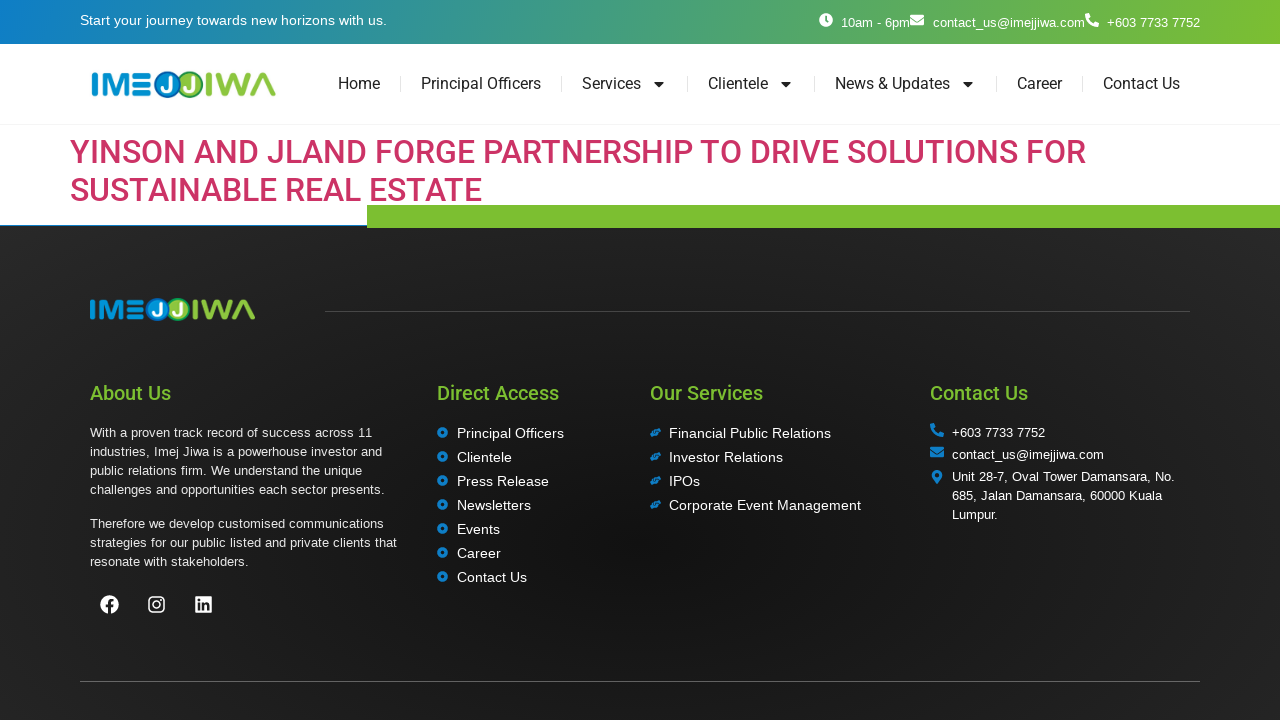

--- FILE ---
content_type: text/css
request_url: https://imejjiwa.com/wp-content/uploads/elementor/css/post-29.css?ver=1755672745
body_size: 1382
content:
.elementor-29 .elementor-element.elementor-element-2100e18:not(.elementor-motion-effects-element-type-background), .elementor-29 .elementor-element.elementor-element-2100e18 > .elementor-motion-effects-container > .elementor-motion-effects-layer{background-color:transparent;background-image:linear-gradient(109deg, var( --e-global-color-primary ) 0%, var( --e-global-color-secondary ) 100%);}.elementor-29 .elementor-element.elementor-element-2100e18{transition:background 0.3s, border 0.3s, border-radius 0.3s, box-shadow 0.3s;}.elementor-29 .elementor-element.elementor-element-2100e18 > .elementor-background-overlay{transition:background 0.3s, border-radius 0.3s, opacity 0.3s;}.elementor-widget-icon-list .elementor-icon-list-item:not(:last-child):after{border-color:var( --e-global-color-text );}.elementor-widget-icon-list .elementor-icon-list-icon i{color:var( --e-global-color-primary );}.elementor-widget-icon-list .elementor-icon-list-icon svg{fill:var( --e-global-color-primary );}.elementor-widget-icon-list .elementor-icon-list-item > .elementor-icon-list-text, .elementor-widget-icon-list .elementor-icon-list-item > a{font-family:var( --e-global-typography-text-font-family ), Sans-serif;font-weight:var( --e-global-typography-text-font-weight );}.elementor-widget-icon-list .elementor-icon-list-text{color:var( --e-global-color-secondary );}.elementor-29 .elementor-element.elementor-element-3f46cde .elementor-icon-list-icon i{color:#FFFFFF;transition:color 0.3s;}.elementor-29 .elementor-element.elementor-element-3f46cde .elementor-icon-list-icon svg{fill:#FFFFFF;transition:fill 0.3s;}.elementor-29 .elementor-element.elementor-element-3f46cde{--e-icon-list-icon-size:14px;--icon-vertical-offset:0px;}.elementor-29 .elementor-element.elementor-element-3f46cde .elementor-icon-list-item > .elementor-icon-list-text, .elementor-29 .elementor-element.elementor-element-3f46cde .elementor-icon-list-item > a{font-family:"Helvetica", Sans-serif;font-size:14px;font-weight:400;}.elementor-29 .elementor-element.elementor-element-3f46cde .elementor-icon-list-text{color:#FFFFFF;transition:color 0.3s;}.elementor-29 .elementor-element.elementor-element-31f24eb .elementor-icon-list-icon i{color:#FFFFFF;transition:color 0.3s;}.elementor-29 .elementor-element.elementor-element-31f24eb .elementor-icon-list-icon svg{fill:#FFFFFF;transition:fill 0.3s;}.elementor-29 .elementor-element.elementor-element-31f24eb{--e-icon-list-icon-size:14px;--icon-vertical-offset:0px;}.elementor-29 .elementor-element.elementor-element-31f24eb .elementor-icon-list-item > .elementor-icon-list-text, .elementor-29 .elementor-element.elementor-element-31f24eb .elementor-icon-list-item > a{font-family:"Helvetica", Sans-serif;font-size:13px;font-weight:400;}.elementor-29 .elementor-element.elementor-element-31f24eb .elementor-icon-list-text{color:#FFFFFF;transition:color 0.3s;}.elementor-29 .elementor-element.elementor-element-a1c9f59:not(.elementor-motion-effects-element-type-background), .elementor-29 .elementor-element.elementor-element-a1c9f59 > .elementor-motion-effects-container > .elementor-motion-effects-layer{background-color:#FFFFFF;}.elementor-29 .elementor-element.elementor-element-a1c9f59{border-style:solid;border-width:0px 0px 1px 0px;border-color:#F5F5F5;transition:background 0.3s, border 0.3s, border-radius 0.3s, box-shadow 0.3s;z-index:2;}.elementor-29 .elementor-element.elementor-element-a1c9f59 > .elementor-background-overlay{transition:background 0.3s, border-radius 0.3s, opacity 0.3s;}.elementor-widget-image .widget-image-caption{color:var( --e-global-color-text );font-family:var( --e-global-typography-text-font-family ), Sans-serif;font-weight:var( --e-global-typography-text-font-weight );}.elementor-bc-flex-widget .elementor-29 .elementor-element.elementor-element-0c04483.elementor-column .elementor-widget-wrap{align-items:center;}.elementor-29 .elementor-element.elementor-element-0c04483.elementor-column.elementor-element[data-element_type="column"] > .elementor-widget-wrap.elementor-element-populated{align-content:center;align-items:center;}.elementor-widget-nav-menu .elementor-nav-menu .elementor-item{font-family:var( --e-global-typography-primary-font-family ), Sans-serif;font-size:var( --e-global-typography-primary-font-size );font-weight:var( --e-global-typography-primary-font-weight );}.elementor-widget-nav-menu .elementor-nav-menu--main .elementor-item{color:var( --e-global-color-text );fill:var( --e-global-color-text );}.elementor-widget-nav-menu .elementor-nav-menu--main .elementor-item:hover,
					.elementor-widget-nav-menu .elementor-nav-menu--main .elementor-item.elementor-item-active,
					.elementor-widget-nav-menu .elementor-nav-menu--main .elementor-item.highlighted,
					.elementor-widget-nav-menu .elementor-nav-menu--main .elementor-item:focus{color:var( --e-global-color-accent );fill:var( --e-global-color-accent );}.elementor-widget-nav-menu .elementor-nav-menu--main:not(.e--pointer-framed) .elementor-item:before,
					.elementor-widget-nav-menu .elementor-nav-menu--main:not(.e--pointer-framed) .elementor-item:after{background-color:var( --e-global-color-accent );}.elementor-widget-nav-menu .e--pointer-framed .elementor-item:before,
					.elementor-widget-nav-menu .e--pointer-framed .elementor-item:after{border-color:var( --e-global-color-accent );}.elementor-widget-nav-menu{--e-nav-menu-divider-color:var( --e-global-color-text );}.elementor-widget-nav-menu .elementor-nav-menu--dropdown .elementor-item, .elementor-widget-nav-menu .elementor-nav-menu--dropdown  .elementor-sub-item{font-family:var( --e-global-typography-accent-font-family ), Sans-serif;font-weight:var( --e-global-typography-accent-font-weight );}.elementor-29 .elementor-element.elementor-element-754fcc9 .elementor-menu-toggle{margin-left:auto;background-color:#FFFFFF;}.elementor-29 .elementor-element.elementor-element-754fcc9 .elementor-nav-menu .elementor-item{font-family:"Roboto", Sans-serif;font-size:16px;font-weight:400;}.elementor-29 .elementor-element.elementor-element-754fcc9{--e-nav-menu-divider-content:"";--e-nav-menu-divider-style:solid;--e-nav-menu-divider-width:1px;--e-nav-menu-divider-color:#E5E5E5;}.elementor-29 .elementor-element.elementor-element-754fcc9 .e--pointer-framed .elementor-item:before{border-width:0px;}.elementor-29 .elementor-element.elementor-element-754fcc9 .e--pointer-framed.e--animation-draw .elementor-item:before{border-width:0 0 0px 0px;}.elementor-29 .elementor-element.elementor-element-754fcc9 .e--pointer-framed.e--animation-draw .elementor-item:after{border-width:0px 0px 0 0;}.elementor-29 .elementor-element.elementor-element-754fcc9 .e--pointer-framed.e--animation-corners .elementor-item:before{border-width:0px 0 0 0px;}.elementor-29 .elementor-element.elementor-element-754fcc9 .e--pointer-framed.e--animation-corners .elementor-item:after{border-width:0 0px 0px 0;}.elementor-29 .elementor-element.elementor-element-754fcc9 .e--pointer-underline .elementor-item:after,
					 .elementor-29 .elementor-element.elementor-element-754fcc9 .e--pointer-overline .elementor-item:before,
					 .elementor-29 .elementor-element.elementor-element-754fcc9 .e--pointer-double-line .elementor-item:before,
					 .elementor-29 .elementor-element.elementor-element-754fcc9 .e--pointer-double-line .elementor-item:after{height:0px;}.elementor-29 .elementor-element.elementor-element-754fcc9 .elementor-nav-menu--dropdown a:hover,
					.elementor-29 .elementor-element.elementor-element-754fcc9 .elementor-nav-menu--dropdown a.elementor-item-active,
					.elementor-29 .elementor-element.elementor-element-754fcc9 .elementor-nav-menu--dropdown a.highlighted{background-color:var( --e-global-color-secondary );}.elementor-29 .elementor-element.elementor-element-754fcc9 .elementor-nav-menu--dropdown .elementor-item, .elementor-29 .elementor-element.elementor-element-754fcc9 .elementor-nav-menu--dropdown  .elementor-sub-item{font-family:"Helvetica", Sans-serif;font-size:14px;font-weight:500;}.elementor-29 .elementor-element.elementor-element-754fcc9 .elementor-nav-menu--dropdown li:not(:last-child){border-style:solid;border-color:#E5E5E5;border-bottom-width:1px;}.elementor-theme-builder-content-area{height:400px;}.elementor-location-header:before, .elementor-location-footer:before{content:"";display:table;clear:both;}.elementor-widget .tippy-tooltip .tippy-content{text-align:center;}@media(max-width:1024px){.elementor-widget-nav-menu .elementor-nav-menu .elementor-item{font-size:var( --e-global-typography-primary-font-size );}}@media(min-width:768px){.elementor-29 .elementor-element.elementor-element-594ead7{width:19.912%;}.elementor-29 .elementor-element.elementor-element-0c04483{width:80.088%;}}@media(max-width:1024px) and (min-width:768px){.elementor-29 .elementor-element.elementor-element-594ead7{width:25%;}.elementor-29 .elementor-element.elementor-element-0c04483{width:75%;}}@media(max-width:767px){.elementor-29 .elementor-element.elementor-element-594ead7{width:60%;}.elementor-29 .elementor-element.elementor-element-794823e{text-align:left;}.elementor-29 .elementor-element.elementor-element-794823e img{width:60%;}.elementor-29 .elementor-element.elementor-element-0c04483{width:40%;}.elementor-widget-nav-menu .elementor-nav-menu .elementor-item{font-size:var( --e-global-typography-primary-font-size );}.elementor-29 .elementor-element.elementor-element-754fcc9 > .elementor-widget-container{margin:0px 20px 0px 0px;}.elementor-29 .elementor-element.elementor-element-754fcc9 .elementor-nav-menu .elementor-item{font-size:18px;}.elementor-29 .elementor-element.elementor-element-754fcc9 .elementor-nav-menu--dropdown .elementor-item, .elementor-29 .elementor-element.elementor-element-754fcc9 .elementor-nav-menu--dropdown  .elementor-sub-item{font-size:16px;}}